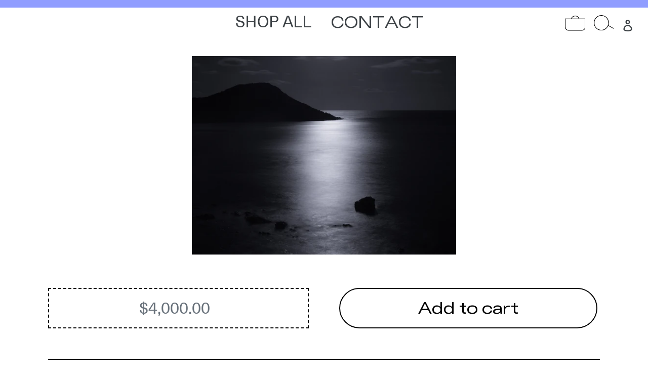

--- FILE ---
content_type: text/html; charset=utf-8
request_url: https://shop.manadecentralized.com/collections/lavar-jackson/products/impera-moon-02
body_size: 16276
content:
<!doctype html>
<html class="no-js" lang="en">
<head>
  <meta charset="utf-8">
  <meta http-equiv="X-UA-Compatible" content="IE=edge,chrome=1">
  <meta name="viewport" content="width=device-width,initial-scale=1">
  <meta name="theme-color" content="#557b97">
  <link rel="canonical" href="https://shop.manadecentralized.com/products/impera-moon-02"><link rel="shortcut icon" href="//shop.manadecentralized.com/cdn/shop/files/Favicon_32x32.png?v=1614311301" type="image/png"><title>Moonscape No 2
&ndash; Mana Contemporary Shop - MDA - Decentralized</title><!-- /snippets/social-meta-tags.liquid -->




<meta property="og:site_name" content="Mana Contemporary Shop - MDA - Decentralized">
<meta property="og:url" content="https://shop.manadecentralized.com/products/impera-moon-02">
<meta property="og:title" content="Moonscape No 2">
<meta property="og:type" content="product">
<meta property="og:description" content="Mana Contemporary Shop - MDA - Decentralized">

  <meta property="og:price:amount" content="4,000.00">
  <meta property="og:price:currency" content="USD">

<meta property="og:image" content="http://shop.manadecentralized.com/cdn/shop/products/ImperatoriPenn_Moonscape_No_2_-_Gabriella_Imperatori-Penn_1200x1200.jpg?v=1556118517">
<meta property="og:image:secure_url" content="https://shop.manadecentralized.com/cdn/shop/products/ImperatoriPenn_Moonscape_No_2_-_Gabriella_Imperatori-Penn_1200x1200.jpg?v=1556118517">


<meta name="twitter:card" content="summary_large_image">
<meta name="twitter:title" content="Moonscape No 2">
<meta name="twitter:description" content="Mana Contemporary Shop - MDA - Decentralized">


  <link href="//shop.manadecentralized.com/cdn/shop/t/6/assets/theme.scss.css?v=98493493356360393681766511957" rel="stylesheet" type="text/css" media="all" />
  <link href="//shop.manadecentralized.com/cdn/shop/t/6/assets/styles.scss.css?v=59307595424685123411646756059" rel="stylesheet" type="text/css" media="all" />

  <script>
    var theme = {
      strings: {
        addToCart: "Add to cart",
        soldOut: "Sold out",
        unavailable: "Unavailable",
        regularPrice: "Regular price",
        sale: "Sale",
        showMore: "Show More",
        showLess: "Show Less",
        addressError: "Error looking up that address",
        addressNoResults: "No results for that address",
        addressQueryLimit: "You have exceeded the Google API usage limit. Consider upgrading to a \u003ca href=\"https:\/\/developers.google.com\/maps\/premium\/usage-limits\"\u003ePremium Plan\u003c\/a\u003e.",
        authError: "There was a problem authenticating your Google Maps account.",
        newWindow: "Opens in a new window.",
        external: "Opens external website.",
        newWindowExternal: "Opens external website in a new window."
      },
      moneyFormat: "${{amount}}"
    }

    document.documentElement.className = document.documentElement.className.replace('no-js', 'js');
  </script><script src="//shop.manadecentralized.com/cdn/shop/t/6/assets/lazysizes.js?v=68441465964607740661646756049" async="async"></script>
  <script src="//shop.manadecentralized.com/cdn/shop/t/6/assets/vendor.js?v=12001839194546984181646756061" defer="defer"></script>
  <script src="//shop.manadecentralized.com/cdn/shop/t/6/assets/theme.js?v=181597978191591355611646756059" defer="defer"></script>

  <script>window.performance && window.performance.mark && window.performance.mark('shopify.content_for_header.start');</script><meta id="shopify-digital-wallet" name="shopify-digital-wallet" content="/5599100962/digital_wallets/dialog">
<meta name="shopify-checkout-api-token" content="c5293a365a2cca086f3853ef117f2b2d">
<link rel="alternate" type="application/json+oembed" href="https://shop.manadecentralized.com/products/impera-moon-02.oembed">
<script async="async" src="/checkouts/internal/preloads.js?locale=en-US"></script>
<link rel="preconnect" href="https://shop.app" crossorigin="anonymous">
<script async="async" src="https://shop.app/checkouts/internal/preloads.js?locale=en-US&shop_id=5599100962" crossorigin="anonymous"></script>
<script id="apple-pay-shop-capabilities" type="application/json">{"shopId":5599100962,"countryCode":"US","currencyCode":"USD","merchantCapabilities":["supports3DS"],"merchantId":"gid:\/\/shopify\/Shop\/5599100962","merchantName":"Mana Contemporary Shop - MDA - Decentralized","requiredBillingContactFields":["postalAddress","email","phone"],"requiredShippingContactFields":["postalAddress","email","phone"],"shippingType":"shipping","supportedNetworks":["visa","masterCard","amex","discover","elo","jcb"],"total":{"type":"pending","label":"Mana Contemporary Shop - MDA - Decentralized","amount":"1.00"},"shopifyPaymentsEnabled":true,"supportsSubscriptions":true}</script>
<script id="shopify-features" type="application/json">{"accessToken":"c5293a365a2cca086f3853ef117f2b2d","betas":["rich-media-storefront-analytics"],"domain":"shop.manadecentralized.com","predictiveSearch":true,"shopId":5599100962,"locale":"en"}</script>
<script>var Shopify = Shopify || {};
Shopify.shop = "manadecentralized.myshopify.com";
Shopify.locale = "en";
Shopify.currency = {"active":"USD","rate":"1.0"};
Shopify.country = "US";
Shopify.theme = {"name":"Mana Decentralized with Installments message","id":122724286487,"schema_name":"Debut","schema_version":"11.2.4","theme_store_id":796,"role":"main"};
Shopify.theme.handle = "null";
Shopify.theme.style = {"id":null,"handle":null};
Shopify.cdnHost = "shop.manadecentralized.com/cdn";
Shopify.routes = Shopify.routes || {};
Shopify.routes.root = "/";</script>
<script type="module">!function(o){(o.Shopify=o.Shopify||{}).modules=!0}(window);</script>
<script>!function(o){function n(){var o=[];function n(){o.push(Array.prototype.slice.apply(arguments))}return n.q=o,n}var t=o.Shopify=o.Shopify||{};t.loadFeatures=n(),t.autoloadFeatures=n()}(window);</script>
<script>
  window.ShopifyPay = window.ShopifyPay || {};
  window.ShopifyPay.apiHost = "shop.app\/pay";
  window.ShopifyPay.redirectState = null;
</script>
<script id="shop-js-analytics" type="application/json">{"pageType":"product"}</script>
<script defer="defer" async type="module" src="//shop.manadecentralized.com/cdn/shopifycloud/shop-js/modules/v2/client.init-shop-cart-sync_BdyHc3Nr.en.esm.js"></script>
<script defer="defer" async type="module" src="//shop.manadecentralized.com/cdn/shopifycloud/shop-js/modules/v2/chunk.common_Daul8nwZ.esm.js"></script>
<script type="module">
  await import("//shop.manadecentralized.com/cdn/shopifycloud/shop-js/modules/v2/client.init-shop-cart-sync_BdyHc3Nr.en.esm.js");
await import("//shop.manadecentralized.com/cdn/shopifycloud/shop-js/modules/v2/chunk.common_Daul8nwZ.esm.js");

  window.Shopify.SignInWithShop?.initShopCartSync?.({"fedCMEnabled":true,"windoidEnabled":true});

</script>
<script defer="defer" async type="module" src="//shop.manadecentralized.com/cdn/shopifycloud/shop-js/modules/v2/client.payment-terms_MV4M3zvL.en.esm.js"></script>
<script defer="defer" async type="module" src="//shop.manadecentralized.com/cdn/shopifycloud/shop-js/modules/v2/chunk.common_Daul8nwZ.esm.js"></script>
<script defer="defer" async type="module" src="//shop.manadecentralized.com/cdn/shopifycloud/shop-js/modules/v2/chunk.modal_CQq8HTM6.esm.js"></script>
<script type="module">
  await import("//shop.manadecentralized.com/cdn/shopifycloud/shop-js/modules/v2/client.payment-terms_MV4M3zvL.en.esm.js");
await import("//shop.manadecentralized.com/cdn/shopifycloud/shop-js/modules/v2/chunk.common_Daul8nwZ.esm.js");
await import("//shop.manadecentralized.com/cdn/shopifycloud/shop-js/modules/v2/chunk.modal_CQq8HTM6.esm.js");

  
</script>
<script>
  window.Shopify = window.Shopify || {};
  if (!window.Shopify.featureAssets) window.Shopify.featureAssets = {};
  window.Shopify.featureAssets['shop-js'] = {"shop-cart-sync":["modules/v2/client.shop-cart-sync_QYOiDySF.en.esm.js","modules/v2/chunk.common_Daul8nwZ.esm.js"],"init-fed-cm":["modules/v2/client.init-fed-cm_DchLp9rc.en.esm.js","modules/v2/chunk.common_Daul8nwZ.esm.js"],"shop-button":["modules/v2/client.shop-button_OV7bAJc5.en.esm.js","modules/v2/chunk.common_Daul8nwZ.esm.js"],"init-windoid":["modules/v2/client.init-windoid_DwxFKQ8e.en.esm.js","modules/v2/chunk.common_Daul8nwZ.esm.js"],"shop-cash-offers":["modules/v2/client.shop-cash-offers_DWtL6Bq3.en.esm.js","modules/v2/chunk.common_Daul8nwZ.esm.js","modules/v2/chunk.modal_CQq8HTM6.esm.js"],"shop-toast-manager":["modules/v2/client.shop-toast-manager_CX9r1SjA.en.esm.js","modules/v2/chunk.common_Daul8nwZ.esm.js"],"init-shop-email-lookup-coordinator":["modules/v2/client.init-shop-email-lookup-coordinator_UhKnw74l.en.esm.js","modules/v2/chunk.common_Daul8nwZ.esm.js"],"pay-button":["modules/v2/client.pay-button_DzxNnLDY.en.esm.js","modules/v2/chunk.common_Daul8nwZ.esm.js"],"avatar":["modules/v2/client.avatar_BTnouDA3.en.esm.js"],"init-shop-cart-sync":["modules/v2/client.init-shop-cart-sync_BdyHc3Nr.en.esm.js","modules/v2/chunk.common_Daul8nwZ.esm.js"],"shop-login-button":["modules/v2/client.shop-login-button_D8B466_1.en.esm.js","modules/v2/chunk.common_Daul8nwZ.esm.js","modules/v2/chunk.modal_CQq8HTM6.esm.js"],"init-customer-accounts-sign-up":["modules/v2/client.init-customer-accounts-sign-up_C8fpPm4i.en.esm.js","modules/v2/client.shop-login-button_D8B466_1.en.esm.js","modules/v2/chunk.common_Daul8nwZ.esm.js","modules/v2/chunk.modal_CQq8HTM6.esm.js"],"init-shop-for-new-customer-accounts":["modules/v2/client.init-shop-for-new-customer-accounts_CVTO0Ztu.en.esm.js","modules/v2/client.shop-login-button_D8B466_1.en.esm.js","modules/v2/chunk.common_Daul8nwZ.esm.js","modules/v2/chunk.modal_CQq8HTM6.esm.js"],"init-customer-accounts":["modules/v2/client.init-customer-accounts_dRgKMfrE.en.esm.js","modules/v2/client.shop-login-button_D8B466_1.en.esm.js","modules/v2/chunk.common_Daul8nwZ.esm.js","modules/v2/chunk.modal_CQq8HTM6.esm.js"],"shop-follow-button":["modules/v2/client.shop-follow-button_CkZpjEct.en.esm.js","modules/v2/chunk.common_Daul8nwZ.esm.js","modules/v2/chunk.modal_CQq8HTM6.esm.js"],"lead-capture":["modules/v2/client.lead-capture_BntHBhfp.en.esm.js","modules/v2/chunk.common_Daul8nwZ.esm.js","modules/v2/chunk.modal_CQq8HTM6.esm.js"],"checkout-modal":["modules/v2/client.checkout-modal_CfxcYbTm.en.esm.js","modules/v2/chunk.common_Daul8nwZ.esm.js","modules/v2/chunk.modal_CQq8HTM6.esm.js"],"shop-login":["modules/v2/client.shop-login_Da4GZ2H6.en.esm.js","modules/v2/chunk.common_Daul8nwZ.esm.js","modules/v2/chunk.modal_CQq8HTM6.esm.js"],"payment-terms":["modules/v2/client.payment-terms_MV4M3zvL.en.esm.js","modules/v2/chunk.common_Daul8nwZ.esm.js","modules/v2/chunk.modal_CQq8HTM6.esm.js"]};
</script>
<script>(function() {
  var isLoaded = false;
  function asyncLoad() {
    if (isLoaded) return;
    isLoaded = true;
    var urls = ["\/\/cdn.shopify.com\/proxy\/60004ee01fca5335cf66a494c2dc38c09b07ea6e0ae66a08d884b679abb66d51\/manadecentralized.bookthatapp.com\/javascripts\/bta-installed.js?shop=manadecentralized.myshopify.com\u0026sp-cache-control=cHVibGljLCBtYXgtYWdlPTkwMA","\/\/cdn.shopify.com\/proxy\/8ddc2e7fad6741eb998b5f908f142e195558445052c9e953c298bd70e1164b55\/manadecentralized.bookthatapp.com\/sdk\/v1\/js\/bta-order-status-bootstrap.min.js?shop=manadecentralized.myshopify.com\u0026sp-cache-control=cHVibGljLCBtYXgtYWdlPTkwMA"];
    for (var i = 0; i < urls.length; i++) {
      var s = document.createElement('script');
      s.type = 'text/javascript';
      s.async = true;
      s.src = urls[i];
      var x = document.getElementsByTagName('script')[0];
      x.parentNode.insertBefore(s, x);
    }
  };
  if(window.attachEvent) {
    window.attachEvent('onload', asyncLoad);
  } else {
    window.addEventListener('load', asyncLoad, false);
  }
})();</script>
<script id="__st">var __st={"a":5599100962,"offset":-18000,"reqid":"9d0ccc03-dcb5-4554-959f-7ffebf3e01c5-1768990282","pageurl":"shop.manadecentralized.com\/collections\/lavar-jackson\/products\/impera-moon-02","u":"8c938494f3d0","p":"product","rtyp":"product","rid":1844222689314};</script>
<script>window.ShopifyPaypalV4VisibilityTracking = true;</script>
<script id="captcha-bootstrap">!function(){'use strict';const t='contact',e='account',n='new_comment',o=[[t,t],['blogs',n],['comments',n],[t,'customer']],c=[[e,'customer_login'],[e,'guest_login'],[e,'recover_customer_password'],[e,'create_customer']],r=t=>t.map((([t,e])=>`form[action*='/${t}']:not([data-nocaptcha='true']) input[name='form_type'][value='${e}']`)).join(','),a=t=>()=>t?[...document.querySelectorAll(t)].map((t=>t.form)):[];function s(){const t=[...o],e=r(t);return a(e)}const i='password',u='form_key',d=['recaptcha-v3-token','g-recaptcha-response','h-captcha-response',i],f=()=>{try{return window.sessionStorage}catch{return}},m='__shopify_v',_=t=>t.elements[u];function p(t,e,n=!1){try{const o=window.sessionStorage,c=JSON.parse(o.getItem(e)),{data:r}=function(t){const{data:e,action:n}=t;return t[m]||n?{data:e,action:n}:{data:t,action:n}}(c);for(const[e,n]of Object.entries(r))t.elements[e]&&(t.elements[e].value=n);n&&o.removeItem(e)}catch(o){console.error('form repopulation failed',{error:o})}}const l='form_type',E='cptcha';function T(t){t.dataset[E]=!0}const w=window,h=w.document,L='Shopify',v='ce_forms',y='captcha';let A=!1;((t,e)=>{const n=(g='f06e6c50-85a8-45c8-87d0-21a2b65856fe',I='https://cdn.shopify.com/shopifycloud/storefront-forms-hcaptcha/ce_storefront_forms_captcha_hcaptcha.v1.5.2.iife.js',D={infoText:'Protected by hCaptcha',privacyText:'Privacy',termsText:'Terms'},(t,e,n)=>{const o=w[L][v],c=o.bindForm;if(c)return c(t,g,e,D).then(n);var r;o.q.push([[t,g,e,D],n]),r=I,A||(h.body.append(Object.assign(h.createElement('script'),{id:'captcha-provider',async:!0,src:r})),A=!0)});var g,I,D;w[L]=w[L]||{},w[L][v]=w[L][v]||{},w[L][v].q=[],w[L][y]=w[L][y]||{},w[L][y].protect=function(t,e){n(t,void 0,e),T(t)},Object.freeze(w[L][y]),function(t,e,n,w,h,L){const[v,y,A,g]=function(t,e,n){const i=e?o:[],u=t?c:[],d=[...i,...u],f=r(d),m=r(i),_=r(d.filter((([t,e])=>n.includes(e))));return[a(f),a(m),a(_),s()]}(w,h,L),I=t=>{const e=t.target;return e instanceof HTMLFormElement?e:e&&e.form},D=t=>v().includes(t);t.addEventListener('submit',(t=>{const e=I(t);if(!e)return;const n=D(e)&&!e.dataset.hcaptchaBound&&!e.dataset.recaptchaBound,o=_(e),c=g().includes(e)&&(!o||!o.value);(n||c)&&t.preventDefault(),c&&!n&&(function(t){try{if(!f())return;!function(t){const e=f();if(!e)return;const n=_(t);if(!n)return;const o=n.value;o&&e.removeItem(o)}(t);const e=Array.from(Array(32),(()=>Math.random().toString(36)[2])).join('');!function(t,e){_(t)||t.append(Object.assign(document.createElement('input'),{type:'hidden',name:u})),t.elements[u].value=e}(t,e),function(t,e){const n=f();if(!n)return;const o=[...t.querySelectorAll(`input[type='${i}']`)].map((({name:t})=>t)),c=[...d,...o],r={};for(const[a,s]of new FormData(t).entries())c.includes(a)||(r[a]=s);n.setItem(e,JSON.stringify({[m]:1,action:t.action,data:r}))}(t,e)}catch(e){console.error('failed to persist form',e)}}(e),e.submit())}));const S=(t,e)=>{t&&!t.dataset[E]&&(n(t,e.some((e=>e===t))),T(t))};for(const o of['focusin','change'])t.addEventListener(o,(t=>{const e=I(t);D(e)&&S(e,y())}));const B=e.get('form_key'),M=e.get(l),P=B&&M;t.addEventListener('DOMContentLoaded',(()=>{const t=y();if(P)for(const e of t)e.elements[l].value===M&&p(e,B);[...new Set([...A(),...v().filter((t=>'true'===t.dataset.shopifyCaptcha))])].forEach((e=>S(e,t)))}))}(h,new URLSearchParams(w.location.search),n,t,e,['guest_login'])})(!0,!0)}();</script>
<script integrity="sha256-4kQ18oKyAcykRKYeNunJcIwy7WH5gtpwJnB7kiuLZ1E=" data-source-attribution="shopify.loadfeatures" defer="defer" src="//shop.manadecentralized.com/cdn/shopifycloud/storefront/assets/storefront/load_feature-a0a9edcb.js" crossorigin="anonymous"></script>
<script crossorigin="anonymous" defer="defer" src="//shop.manadecentralized.com/cdn/shopifycloud/storefront/assets/shopify_pay/storefront-65b4c6d7.js?v=20250812"></script>
<script data-source-attribution="shopify.dynamic_checkout.dynamic.init">var Shopify=Shopify||{};Shopify.PaymentButton=Shopify.PaymentButton||{isStorefrontPortableWallets:!0,init:function(){window.Shopify.PaymentButton.init=function(){};var t=document.createElement("script");t.src="https://shop.manadecentralized.com/cdn/shopifycloud/portable-wallets/latest/portable-wallets.en.js",t.type="module",document.head.appendChild(t)}};
</script>
<script data-source-attribution="shopify.dynamic_checkout.buyer_consent">
  function portableWalletsHideBuyerConsent(e){var t=document.getElementById("shopify-buyer-consent"),n=document.getElementById("shopify-subscription-policy-button");t&&n&&(t.classList.add("hidden"),t.setAttribute("aria-hidden","true"),n.removeEventListener("click",e))}function portableWalletsShowBuyerConsent(e){var t=document.getElementById("shopify-buyer-consent"),n=document.getElementById("shopify-subscription-policy-button");t&&n&&(t.classList.remove("hidden"),t.removeAttribute("aria-hidden"),n.addEventListener("click",e))}window.Shopify?.PaymentButton&&(window.Shopify.PaymentButton.hideBuyerConsent=portableWalletsHideBuyerConsent,window.Shopify.PaymentButton.showBuyerConsent=portableWalletsShowBuyerConsent);
</script>
<script data-source-attribution="shopify.dynamic_checkout.cart.bootstrap">document.addEventListener("DOMContentLoaded",(function(){function t(){return document.querySelector("shopify-accelerated-checkout-cart, shopify-accelerated-checkout")}if(t())Shopify.PaymentButton.init();else{new MutationObserver((function(e,n){t()&&(Shopify.PaymentButton.init(),n.disconnect())})).observe(document.body,{childList:!0,subtree:!0})}}));
</script>
<link id="shopify-accelerated-checkout-styles" rel="stylesheet" media="screen" href="https://shop.manadecentralized.com/cdn/shopifycloud/portable-wallets/latest/accelerated-checkout-backwards-compat.css" crossorigin="anonymous">
<style id="shopify-accelerated-checkout-cart">
        #shopify-buyer-consent {
  margin-top: 1em;
  display: inline-block;
  width: 100%;
}

#shopify-buyer-consent.hidden {
  display: none;
}

#shopify-subscription-policy-button {
  background: none;
  border: none;
  padding: 0;
  text-decoration: underline;
  font-size: inherit;
  cursor: pointer;
}

#shopify-subscription-policy-button::before {
  box-shadow: none;
}

      </style>

<script>window.performance && window.performance.mark && window.performance.mark('shopify.content_for_header.end');</script>
<!-- BEGIN app block: shopify://apps/bta-booking-app/blocks/widgets/447b4be3-b8e8-4347-959f-d9a05d4b2d5d -->
<script>var bondVariantIds = [], productConfig = {}, productMetafields;productMetafields = '';

        if (productMetafields !== '') {
            productConfig = JSON.parse('{"' +
                decodeURI(productMetafields).replace(/"/g, '\\"').replace(/&/g, '","').replace(/=/g, '":"')
                + '"}');
        }

    const parsedSettings = JSON.parse('{"dateFormat":"MM/DD/YYYY","domain":"shop.manadecentralized.com","env":"production","path_prefix":"/apps/bookthatapp","should_load":true,"widget_enabled_list":["reservation","activity"],"widget_on_every_page":true,"widgets_mode":{}}' || '{}')

    window.BtaConfig = {
        account: 'manadecentralized',
        bondVariantIds: bondVariantIds,
        cart: `{"note":null,"attributes":{},"original_total_price":0,"total_price":0,"total_discount":0,"total_weight":0.0,"item_count":0,"items":[],"requires_shipping":false,"currency":"USD","items_subtotal_price":0,"cart_level_discount_applications":[],"checkout_charge_amount":0}`,
        customer: '',product: productConfig,settings: parsedSettings,
        version: '1.6'
    }

    const pathPrefix = parsedSettings.path_prefix || '/apps/bookthatapp';
    const widgetScriptUrl = `https://shop.manadecentralized.com${pathPrefix}/sdk/v1/js/bta-widgets-bootstrap.min.js`;

    const widgetScript = document.createElement('script');

    widgetScript.src = widgetScriptUrl;
    widgetScript.defer = true;
    // render the script tag in the head
    document.head.appendChild(widgetScript);
</script>


<!-- END app block --><script src="https://cdn.shopify.com/extensions/019bd4f9-bcb9-754b-9142-faa4056b009a/1.9.0/assets/bta-app-embed-bootstrap.min.js" type="text/javascript" defer="defer"></script>
<link href="https://cdn.shopify.com/extensions/019bd4f9-bcb9-754b-9142-faa4056b009a/1.9.0/assets/app-embed.css" rel="stylesheet" type="text/css" media="all">
<link href="https://monorail-edge.shopifysvc.com" rel="dns-prefetch">
<script>(function(){if ("sendBeacon" in navigator && "performance" in window) {try {var session_token_from_headers = performance.getEntriesByType('navigation')[0].serverTiming.find(x => x.name == '_s').description;} catch {var session_token_from_headers = undefined;}var session_cookie_matches = document.cookie.match(/_shopify_s=([^;]*)/);var session_token_from_cookie = session_cookie_matches && session_cookie_matches.length === 2 ? session_cookie_matches[1] : "";var session_token = session_token_from_headers || session_token_from_cookie || "";function handle_abandonment_event(e) {var entries = performance.getEntries().filter(function(entry) {return /monorail-edge.shopifysvc.com/.test(entry.name);});if (!window.abandonment_tracked && entries.length === 0) {window.abandonment_tracked = true;var currentMs = Date.now();var navigation_start = performance.timing.navigationStart;var payload = {shop_id: 5599100962,url: window.location.href,navigation_start,duration: currentMs - navigation_start,session_token,page_type: "product"};window.navigator.sendBeacon("https://monorail-edge.shopifysvc.com/v1/produce", JSON.stringify({schema_id: "online_store_buyer_site_abandonment/1.1",payload: payload,metadata: {event_created_at_ms: currentMs,event_sent_at_ms: currentMs}}));}}window.addEventListener('pagehide', handle_abandonment_event);}}());</script>
<script id="web-pixels-manager-setup">(function e(e,d,r,n,o){if(void 0===o&&(o={}),!Boolean(null===(a=null===(i=window.Shopify)||void 0===i?void 0:i.analytics)||void 0===a?void 0:a.replayQueue)){var i,a;window.Shopify=window.Shopify||{};var t=window.Shopify;t.analytics=t.analytics||{};var s=t.analytics;s.replayQueue=[],s.publish=function(e,d,r){return s.replayQueue.push([e,d,r]),!0};try{self.performance.mark("wpm:start")}catch(e){}var l=function(){var e={modern:/Edge?\/(1{2}[4-9]|1[2-9]\d|[2-9]\d{2}|\d{4,})\.\d+(\.\d+|)|Firefox\/(1{2}[4-9]|1[2-9]\d|[2-9]\d{2}|\d{4,})\.\d+(\.\d+|)|Chrom(ium|e)\/(9{2}|\d{3,})\.\d+(\.\d+|)|(Maci|X1{2}).+ Version\/(15\.\d+|(1[6-9]|[2-9]\d|\d{3,})\.\d+)([,.]\d+|)( \(\w+\)|)( Mobile\/\w+|) Safari\/|Chrome.+OPR\/(9{2}|\d{3,})\.\d+\.\d+|(CPU[ +]OS|iPhone[ +]OS|CPU[ +]iPhone|CPU IPhone OS|CPU iPad OS)[ +]+(15[._]\d+|(1[6-9]|[2-9]\d|\d{3,})[._]\d+)([._]\d+|)|Android:?[ /-](13[3-9]|1[4-9]\d|[2-9]\d{2}|\d{4,})(\.\d+|)(\.\d+|)|Android.+Firefox\/(13[5-9]|1[4-9]\d|[2-9]\d{2}|\d{4,})\.\d+(\.\d+|)|Android.+Chrom(ium|e)\/(13[3-9]|1[4-9]\d|[2-9]\d{2}|\d{4,})\.\d+(\.\d+|)|SamsungBrowser\/([2-9]\d|\d{3,})\.\d+/,legacy:/Edge?\/(1[6-9]|[2-9]\d|\d{3,})\.\d+(\.\d+|)|Firefox\/(5[4-9]|[6-9]\d|\d{3,})\.\d+(\.\d+|)|Chrom(ium|e)\/(5[1-9]|[6-9]\d|\d{3,})\.\d+(\.\d+|)([\d.]+$|.*Safari\/(?![\d.]+ Edge\/[\d.]+$))|(Maci|X1{2}).+ Version\/(10\.\d+|(1[1-9]|[2-9]\d|\d{3,})\.\d+)([,.]\d+|)( \(\w+\)|)( Mobile\/\w+|) Safari\/|Chrome.+OPR\/(3[89]|[4-9]\d|\d{3,})\.\d+\.\d+|(CPU[ +]OS|iPhone[ +]OS|CPU[ +]iPhone|CPU IPhone OS|CPU iPad OS)[ +]+(10[._]\d+|(1[1-9]|[2-9]\d|\d{3,})[._]\d+)([._]\d+|)|Android:?[ /-](13[3-9]|1[4-9]\d|[2-9]\d{2}|\d{4,})(\.\d+|)(\.\d+|)|Mobile Safari.+OPR\/([89]\d|\d{3,})\.\d+\.\d+|Android.+Firefox\/(13[5-9]|1[4-9]\d|[2-9]\d{2}|\d{4,})\.\d+(\.\d+|)|Android.+Chrom(ium|e)\/(13[3-9]|1[4-9]\d|[2-9]\d{2}|\d{4,})\.\d+(\.\d+|)|Android.+(UC? ?Browser|UCWEB|U3)[ /]?(15\.([5-9]|\d{2,})|(1[6-9]|[2-9]\d|\d{3,})\.\d+)\.\d+|SamsungBrowser\/(5\.\d+|([6-9]|\d{2,})\.\d+)|Android.+MQ{2}Browser\/(14(\.(9|\d{2,})|)|(1[5-9]|[2-9]\d|\d{3,})(\.\d+|))(\.\d+|)|K[Aa][Ii]OS\/(3\.\d+|([4-9]|\d{2,})\.\d+)(\.\d+|)/},d=e.modern,r=e.legacy,n=navigator.userAgent;return n.match(d)?"modern":n.match(r)?"legacy":"unknown"}(),u="modern"===l?"modern":"legacy",c=(null!=n?n:{modern:"",legacy:""})[u],f=function(e){return[e.baseUrl,"/wpm","/b",e.hashVersion,"modern"===e.buildTarget?"m":"l",".js"].join("")}({baseUrl:d,hashVersion:r,buildTarget:u}),m=function(e){var d=e.version,r=e.bundleTarget,n=e.surface,o=e.pageUrl,i=e.monorailEndpoint;return{emit:function(e){var a=e.status,t=e.errorMsg,s=(new Date).getTime(),l=JSON.stringify({metadata:{event_sent_at_ms:s},events:[{schema_id:"web_pixels_manager_load/3.1",payload:{version:d,bundle_target:r,page_url:o,status:a,surface:n,error_msg:t},metadata:{event_created_at_ms:s}}]});if(!i)return console&&console.warn&&console.warn("[Web Pixels Manager] No Monorail endpoint provided, skipping logging."),!1;try{return self.navigator.sendBeacon.bind(self.navigator)(i,l)}catch(e){}var u=new XMLHttpRequest;try{return u.open("POST",i,!0),u.setRequestHeader("Content-Type","text/plain"),u.send(l),!0}catch(e){return console&&console.warn&&console.warn("[Web Pixels Manager] Got an unhandled error while logging to Monorail."),!1}}}}({version:r,bundleTarget:l,surface:e.surface,pageUrl:self.location.href,monorailEndpoint:e.monorailEndpoint});try{o.browserTarget=l,function(e){var d=e.src,r=e.async,n=void 0===r||r,o=e.onload,i=e.onerror,a=e.sri,t=e.scriptDataAttributes,s=void 0===t?{}:t,l=document.createElement("script"),u=document.querySelector("head"),c=document.querySelector("body");if(l.async=n,l.src=d,a&&(l.integrity=a,l.crossOrigin="anonymous"),s)for(var f in s)if(Object.prototype.hasOwnProperty.call(s,f))try{l.dataset[f]=s[f]}catch(e){}if(o&&l.addEventListener("load",o),i&&l.addEventListener("error",i),u)u.appendChild(l);else{if(!c)throw new Error("Did not find a head or body element to append the script");c.appendChild(l)}}({src:f,async:!0,onload:function(){if(!function(){var e,d;return Boolean(null===(d=null===(e=window.Shopify)||void 0===e?void 0:e.analytics)||void 0===d?void 0:d.initialized)}()){var d=window.webPixelsManager.init(e)||void 0;if(d){var r=window.Shopify.analytics;r.replayQueue.forEach((function(e){var r=e[0],n=e[1],o=e[2];d.publishCustomEvent(r,n,o)})),r.replayQueue=[],r.publish=d.publishCustomEvent,r.visitor=d.visitor,r.initialized=!0}}},onerror:function(){return m.emit({status:"failed",errorMsg:"".concat(f," has failed to load")})},sri:function(e){var d=/^sha384-[A-Za-z0-9+/=]+$/;return"string"==typeof e&&d.test(e)}(c)?c:"",scriptDataAttributes:o}),m.emit({status:"loading"})}catch(e){m.emit({status:"failed",errorMsg:(null==e?void 0:e.message)||"Unknown error"})}}})({shopId: 5599100962,storefrontBaseUrl: "https://shop.manadecentralized.com",extensionsBaseUrl: "https://extensions.shopifycdn.com/cdn/shopifycloud/web-pixels-manager",monorailEndpoint: "https://monorail-edge.shopifysvc.com/unstable/produce_batch",surface: "storefront-renderer",enabledBetaFlags: ["2dca8a86"],webPixelsConfigList: [{"id":"shopify-app-pixel","configuration":"{}","eventPayloadVersion":"v1","runtimeContext":"STRICT","scriptVersion":"0450","apiClientId":"shopify-pixel","type":"APP","privacyPurposes":["ANALYTICS","MARKETING"]},{"id":"shopify-custom-pixel","eventPayloadVersion":"v1","runtimeContext":"LAX","scriptVersion":"0450","apiClientId":"shopify-pixel","type":"CUSTOM","privacyPurposes":["ANALYTICS","MARKETING"]}],isMerchantRequest: false,initData: {"shop":{"name":"Mana Contemporary Shop - MDA - Decentralized","paymentSettings":{"currencyCode":"USD"},"myshopifyDomain":"manadecentralized.myshopify.com","countryCode":"US","storefrontUrl":"https:\/\/shop.manadecentralized.com"},"customer":null,"cart":null,"checkout":null,"productVariants":[{"price":{"amount":4000.0,"currencyCode":"USD"},"product":{"title":"Moonscape No 2","vendor":"Gabriella Imperatori-Penn","id":"1844222689314","untranslatedTitle":"Moonscape No 2","url":"\/products\/impera-moon-02","type":"Art"},"id":"16583287930914","image":{"src":"\/\/shop.manadecentralized.com\/cdn\/shop\/products\/ImperatoriPenn_Moonscape_No_2_-_Gabriella_Imperatori-Penn.jpg?v=1556118517"},"sku":"impera-moon-02","title":"Default Title","untranslatedTitle":"Default Title"}],"purchasingCompany":null},},"https://shop.manadecentralized.com/cdn","fcfee988w5aeb613cpc8e4bc33m6693e112",{"modern":"","legacy":""},{"shopId":"5599100962","storefrontBaseUrl":"https:\/\/shop.manadecentralized.com","extensionBaseUrl":"https:\/\/extensions.shopifycdn.com\/cdn\/shopifycloud\/web-pixels-manager","surface":"storefront-renderer","enabledBetaFlags":"[\"2dca8a86\"]","isMerchantRequest":"false","hashVersion":"fcfee988w5aeb613cpc8e4bc33m6693e112","publish":"custom","events":"[[\"page_viewed\",{}],[\"product_viewed\",{\"productVariant\":{\"price\":{\"amount\":4000.0,\"currencyCode\":\"USD\"},\"product\":{\"title\":\"Moonscape No 2\",\"vendor\":\"Gabriella Imperatori-Penn\",\"id\":\"1844222689314\",\"untranslatedTitle\":\"Moonscape No 2\",\"url\":\"\/products\/impera-moon-02\",\"type\":\"Art\"},\"id\":\"16583287930914\",\"image\":{\"src\":\"\/\/shop.manadecentralized.com\/cdn\/shop\/products\/ImperatoriPenn_Moonscape_No_2_-_Gabriella_Imperatori-Penn.jpg?v=1556118517\"},\"sku\":\"impera-moon-02\",\"title\":\"Default Title\",\"untranslatedTitle\":\"Default Title\"}}]]"});</script><script>
  window.ShopifyAnalytics = window.ShopifyAnalytics || {};
  window.ShopifyAnalytics.meta = window.ShopifyAnalytics.meta || {};
  window.ShopifyAnalytics.meta.currency = 'USD';
  var meta = {"product":{"id":1844222689314,"gid":"gid:\/\/shopify\/Product\/1844222689314","vendor":"Gabriella Imperatori-Penn","type":"Art","handle":"impera-moon-02","variants":[{"id":16583287930914,"price":400000,"name":"Moonscape No 2","public_title":null,"sku":"impera-moon-02"}],"remote":false},"page":{"pageType":"product","resourceType":"product","resourceId":1844222689314,"requestId":"9d0ccc03-dcb5-4554-959f-7ffebf3e01c5-1768990282"}};
  for (var attr in meta) {
    window.ShopifyAnalytics.meta[attr] = meta[attr];
  }
</script>
<script class="analytics">
  (function () {
    var customDocumentWrite = function(content) {
      var jquery = null;

      if (window.jQuery) {
        jquery = window.jQuery;
      } else if (window.Checkout && window.Checkout.$) {
        jquery = window.Checkout.$;
      }

      if (jquery) {
        jquery('body').append(content);
      }
    };

    var hasLoggedConversion = function(token) {
      if (token) {
        return document.cookie.indexOf('loggedConversion=' + token) !== -1;
      }
      return false;
    }

    var setCookieIfConversion = function(token) {
      if (token) {
        var twoMonthsFromNow = new Date(Date.now());
        twoMonthsFromNow.setMonth(twoMonthsFromNow.getMonth() + 2);

        document.cookie = 'loggedConversion=' + token + '; expires=' + twoMonthsFromNow;
      }
    }

    var trekkie = window.ShopifyAnalytics.lib = window.trekkie = window.trekkie || [];
    if (trekkie.integrations) {
      return;
    }
    trekkie.methods = [
      'identify',
      'page',
      'ready',
      'track',
      'trackForm',
      'trackLink'
    ];
    trekkie.factory = function(method) {
      return function() {
        var args = Array.prototype.slice.call(arguments);
        args.unshift(method);
        trekkie.push(args);
        return trekkie;
      };
    };
    for (var i = 0; i < trekkie.methods.length; i++) {
      var key = trekkie.methods[i];
      trekkie[key] = trekkie.factory(key);
    }
    trekkie.load = function(config) {
      trekkie.config = config || {};
      trekkie.config.initialDocumentCookie = document.cookie;
      var first = document.getElementsByTagName('script')[0];
      var script = document.createElement('script');
      script.type = 'text/javascript';
      script.onerror = function(e) {
        var scriptFallback = document.createElement('script');
        scriptFallback.type = 'text/javascript';
        scriptFallback.onerror = function(error) {
                var Monorail = {
      produce: function produce(monorailDomain, schemaId, payload) {
        var currentMs = new Date().getTime();
        var event = {
          schema_id: schemaId,
          payload: payload,
          metadata: {
            event_created_at_ms: currentMs,
            event_sent_at_ms: currentMs
          }
        };
        return Monorail.sendRequest("https://" + monorailDomain + "/v1/produce", JSON.stringify(event));
      },
      sendRequest: function sendRequest(endpointUrl, payload) {
        // Try the sendBeacon API
        if (window && window.navigator && typeof window.navigator.sendBeacon === 'function' && typeof window.Blob === 'function' && !Monorail.isIos12()) {
          var blobData = new window.Blob([payload], {
            type: 'text/plain'
          });

          if (window.navigator.sendBeacon(endpointUrl, blobData)) {
            return true;
          } // sendBeacon was not successful

        } // XHR beacon

        var xhr = new XMLHttpRequest();

        try {
          xhr.open('POST', endpointUrl);
          xhr.setRequestHeader('Content-Type', 'text/plain');
          xhr.send(payload);
        } catch (e) {
          console.log(e);
        }

        return false;
      },
      isIos12: function isIos12() {
        return window.navigator.userAgent.lastIndexOf('iPhone; CPU iPhone OS 12_') !== -1 || window.navigator.userAgent.lastIndexOf('iPad; CPU OS 12_') !== -1;
      }
    };
    Monorail.produce('monorail-edge.shopifysvc.com',
      'trekkie_storefront_load_errors/1.1',
      {shop_id: 5599100962,
      theme_id: 122724286487,
      app_name: "storefront",
      context_url: window.location.href,
      source_url: "//shop.manadecentralized.com/cdn/s/trekkie.storefront.cd680fe47e6c39ca5d5df5f0a32d569bc48c0f27.min.js"});

        };
        scriptFallback.async = true;
        scriptFallback.src = '//shop.manadecentralized.com/cdn/s/trekkie.storefront.cd680fe47e6c39ca5d5df5f0a32d569bc48c0f27.min.js';
        first.parentNode.insertBefore(scriptFallback, first);
      };
      script.async = true;
      script.src = '//shop.manadecentralized.com/cdn/s/trekkie.storefront.cd680fe47e6c39ca5d5df5f0a32d569bc48c0f27.min.js';
      first.parentNode.insertBefore(script, first);
    };
    trekkie.load(
      {"Trekkie":{"appName":"storefront","development":false,"defaultAttributes":{"shopId":5599100962,"isMerchantRequest":null,"themeId":122724286487,"themeCityHash":"18327722153358753327","contentLanguage":"en","currency":"USD","eventMetadataId":"ac363ec6-7b8e-4cc4-8968-fb3abff4893d"},"isServerSideCookieWritingEnabled":true,"monorailRegion":"shop_domain","enabledBetaFlags":["65f19447"]},"Session Attribution":{},"S2S":{"facebookCapiEnabled":false,"source":"trekkie-storefront-renderer","apiClientId":580111}}
    );

    var loaded = false;
    trekkie.ready(function() {
      if (loaded) return;
      loaded = true;

      window.ShopifyAnalytics.lib = window.trekkie;

      var originalDocumentWrite = document.write;
      document.write = customDocumentWrite;
      try { window.ShopifyAnalytics.merchantGoogleAnalytics.call(this); } catch(error) {};
      document.write = originalDocumentWrite;

      window.ShopifyAnalytics.lib.page(null,{"pageType":"product","resourceType":"product","resourceId":1844222689314,"requestId":"9d0ccc03-dcb5-4554-959f-7ffebf3e01c5-1768990282","shopifyEmitted":true});

      var match = window.location.pathname.match(/checkouts\/(.+)\/(thank_you|post_purchase)/)
      var token = match? match[1]: undefined;
      if (!hasLoggedConversion(token)) {
        setCookieIfConversion(token);
        window.ShopifyAnalytics.lib.track("Viewed Product",{"currency":"USD","variantId":16583287930914,"productId":1844222689314,"productGid":"gid:\/\/shopify\/Product\/1844222689314","name":"Moonscape No 2","price":"4000.00","sku":"impera-moon-02","brand":"Gabriella Imperatori-Penn","variant":null,"category":"Art","nonInteraction":true,"remote":false},undefined,undefined,{"shopifyEmitted":true});
      window.ShopifyAnalytics.lib.track("monorail:\/\/trekkie_storefront_viewed_product\/1.1",{"currency":"USD","variantId":16583287930914,"productId":1844222689314,"productGid":"gid:\/\/shopify\/Product\/1844222689314","name":"Moonscape No 2","price":"4000.00","sku":"impera-moon-02","brand":"Gabriella Imperatori-Penn","variant":null,"category":"Art","nonInteraction":true,"remote":false,"referer":"https:\/\/shop.manadecentralized.com\/collections\/lavar-jackson\/products\/impera-moon-02"});
      }
    });


        var eventsListenerScript = document.createElement('script');
        eventsListenerScript.async = true;
        eventsListenerScript.src = "//shop.manadecentralized.com/cdn/shopifycloud/storefront/assets/shop_events_listener-3da45d37.js";
        document.getElementsByTagName('head')[0].appendChild(eventsListenerScript);

})();</script>
<script
  defer
  src="https://shop.manadecentralized.com/cdn/shopifycloud/perf-kit/shopify-perf-kit-3.0.4.min.js"
  data-application="storefront-renderer"
  data-shop-id="5599100962"
  data-render-region="gcp-us-central1"
  data-page-type="product"
  data-theme-instance-id="122724286487"
  data-theme-name="Debut"
  data-theme-version="11.2.4"
  data-monorail-region="shop_domain"
  data-resource-timing-sampling-rate="10"
  data-shs="true"
  data-shs-beacon="true"
  data-shs-export-with-fetch="true"
  data-shs-logs-sample-rate="1"
  data-shs-beacon-endpoint="https://shop.manadecentralized.com/api/collect"
></script>
</head>

<body class="template-product">

  <a class="in-page-link visually-hidden skip-link" href="#MainContent">Skip to content</a>

  <div id="SearchDrawer" class="search-bar drawer drawer--top" role="dialog" aria-modal="true" aria-label="Search">
    <div class="search-bar__table">
      <div class="search-bar__table-cell search-bar__form-wrapper">
        <form class="search search-bar__form" action="/search" method="get" role="search">
          <input class="search__input search-bar__input" type="search" name="q" value="" placeholder="Search" aria-label="Search">
          <button class="search-bar__submit search__submit btn--link" type="submit">
            <svg aria-hidden="true" focusable="false" role="presentation" class="icon icon-search" viewBox="0 0 37 40"><path d="M35.6 36l-9.8-9.8c4.1-5.4 3.6-13.2-1.3-18.1-5.4-5.4-14.2-5.4-19.7 0-5.4 5.4-5.4 14.2 0 19.7 2.6 2.6 6.1 4.1 9.8 4.1 3 0 5.9-1 8.3-2.8l9.8 9.8c.4.4.9.6 1.4.6s1-.2 1.4-.6c.9-.9.9-2.1.1-2.9zm-20.9-8.2c-2.6 0-5.1-1-7-2.9-3.9-3.9-3.9-10.1 0-14C9.6 9 12.2 8 14.7 8s5.1 1 7 2.9c3.9 3.9 3.9 10.1 0 14-1.9 1.9-4.4 2.9-7 2.9z"/></svg>
            <span class="icon__fallback-text">Submit</span>
          </button>
        </form>
      </div>
      <div class="search-bar__table-cell text-right">
        <button type="button" class="btn--link search-bar__close js-drawer-close">
          <svg aria-hidden="true" focusable="false" role="presentation" class="icon icon-close" viewBox="0 0 40 40"><path d="M23.868 20.015L39.117 4.78c1.11-1.108 1.11-2.77 0-3.877-1.109-1.108-2.773-1.108-3.882 0L19.986 16.137 4.737.904C3.628-.204 1.965-.204.856.904c-1.11 1.108-1.11 2.77 0 3.877l15.249 15.234L.855 35.248c-1.108 1.108-1.108 2.77 0 3.877.555.554 1.248.831 1.942.831s1.386-.277 1.94-.83l15.25-15.234 15.248 15.233c.555.554 1.248.831 1.941.831s1.387-.277 1.941-.83c1.11-1.109 1.11-2.77 0-3.878L23.868 20.015z" class="layer"/></svg>
          <span class="icon__fallback-text">Close search</span>
        </button>
      </div>
    </div>
  </div>

  <div id="shopify-section-header" class="shopify-section">

<div data-section-id="header" data-section-type="header-section">
  

  <header
    class="site-header logo--center"
    role="banner">
    <div class="grid grid--no-gutters grid--table site-header__mobile-nav">
      

      <div class="grid__item medium-up--one-third medium-up--push-one-third logo-align--center">
        
        
          <div class="h2 site-header__logo">
            
            
            <a class="site-header__logo-link" href="/">Mana Contemporary Shop - MDA - Decentralized</a>
            
            
      </div>
      
    </div>

    

    <div
      class="grid__item medium-up--one-third medium-up--push-one-third text-right site-header__icons site-header__icons--plus">
      <div class="header-buttons-wrap" style="display:none;">
        <a href="https://www.manadecentralized.com/your-membership/register/">
          <span class="btn-header">Become a Member</span>
        </a>
      </div>

      <div class="site-header__icons-wrapper">
        <!-- <div class="site-header__search site-header__icon">
          <form action="/search" method="get" class="search-header search" role="search">
  <input
    class="search-header__input search__input"
    type="search"
    name="q"
    placeholder="Search"
    aria-label="Search"
  />
  <button
    class="search-header__submit search__submit btn--link site-header__icon"
    type="submit"
  >
    <svg aria-hidden="true" focusable="false" role="presentation" class="icon icon-search" viewBox="0 0 37 40"><path d="M35.6 36l-9.8-9.8c4.1-5.4 3.6-13.2-1.3-18.1-5.4-5.4-14.2-5.4-19.7 0-5.4 5.4-5.4 14.2 0 19.7 2.6 2.6 6.1 4.1 9.8 4.1 3 0 5.9-1 8.3-2.8l9.8 9.8c.4.4.9.6 1.4.6s1-.2 1.4-.6c.9-.9.9-2.1.1-2.9zm-20.9-8.2c-2.6 0-5.1-1-7-2.9-3.9-3.9-3.9-10.1 0-14C9.6 9 12.2 8 14.7 8s5.1 1 7 2.9c3.9 3.9 3.9 10.1 0 14-1.9 1.9-4.4 2.9-7 2.9z"/></svg>
    <span class="icon__fallback-text">Submit</span>
  </button>
</form>

        </div> -->

        <a href="/cart" class="site-header__icon site-header__cart">
          <img src="//shop.manadecentralized.com/cdn/shop/t/6/assets/mana-cart-icon.svg?v=9844714376661190891646756049" />
          <span class="icon__fallback-text">Cart</span>
          
        </a>

        <button type="button" class="btn--link site-header__icon site-header__search-toggle js-drawer-open-top">
          <img src="//shop.manadecentralized.com/cdn/shop/t/6/assets/mana-search-icon.svg?v=8542320003930765041646756050" />
          <span class="icon__fallback-text">Search</span>
        </button>

        
        
        <a href="/account/login" class="site-header__icon site-header__account">
          <svg aria-hidden="true" focusable="false" role="presentation" class="icon icon-login" viewBox="0 0 28.33 37.68"><path d="M14.17 14.9a7.45 7.45 0 1 0-7.5-7.45 7.46 7.46 0 0 0 7.5 7.45zm0-10.91a3.45 3.45 0 1 1-3.5 3.46A3.46 3.46 0 0 1 14.17 4zM14.17 16.47A14.18 14.18 0 0 0 0 30.68c0 1.41.66 4 5.11 5.66a27.17 27.17 0 0 0 9.06 1.34c6.54 0 14.17-1.84 14.17-7a14.18 14.18 0 0 0-14.17-14.21zm0 17.21c-6.3 0-10.17-1.77-10.17-3a10.17 10.17 0 1 1 20.33 0c.01 1.23-3.86 3-10.16 3z"/></svg>
          <span class="icon__fallback-text">Log in</span>
        </a>
        
        

        

        
        <!-- <button type="button"
          class="btn--link site-header__icon site-header__menu js-mobile-nav-toggle mobile-nav--open"
          aria-controls="MobileNav" aria-expanded="false" aria-label="Menu">
          <svg aria-hidden="true" focusable="false" role="presentation" class="icon icon-hamburger" viewBox="0 0 37 40"><path d="M33.5 25h-30c-1.1 0-2-.9-2-2s.9-2 2-2h30c1.1 0 2 .9 2 2s-.9 2-2 2zm0-11.5h-30c-1.1 0-2-.9-2-2s.9-2 2-2h30c1.1 0 2 .9 2 2s-.9 2-2 2zm0 23h-30c-1.1 0-2-.9-2-2s.9-2 2-2h30c1.1 0 2 .9 2 2s-.9 2-2 2z"/></svg>
          <svg aria-hidden="true" focusable="false" role="presentation" class="icon icon-close" viewBox="0 0 40 40"><path d="M23.868 20.015L39.117 4.78c1.11-1.108 1.11-2.77 0-3.877-1.109-1.108-2.773-1.108-3.882 0L19.986 16.137 4.737.904C3.628-.204 1.965-.204.856.904c-1.11 1.108-1.11 2.77 0 3.877l15.249 15.234L.855 35.248c-1.108 1.108-1.108 2.77 0 3.877.555.554 1.248.831 1.942.831s1.386-.277 1.94-.83l15.25-15.234 15.248 15.233c.555.554 1.248.831 1.941.831s1.387-.277 1.941-.83c1.11-1.109 1.11-2.77 0-3.878L23.868 20.015z" class="layer"/></svg>
        </button> -->
        
      </div>

    </div>
</div>

<!-- <nav class="mobile-nav-wrapper medium-up--hide" role="navigation">
  <ul id="MobileNav" class="mobile-nav">
    
<li class="mobile-nav__item border-bottom">
      
      <a href="https://shop.manadecentralized.com/collections/all" class="mobile-nav__link"
        >
        <span class="mobile-nav__label">Shop All</span>
      </a>
      
    </li>
    
<li class="mobile-nav__item">
      
      <a href="/pages/contact" class="mobile-nav__link"
        >
        <span class="mobile-nav__label">Contact</span>
      </a>
      
    </li>
    
    
  </ul>
</nav> -->
</header>


<nav class="border-bottom" id="AccessibleNav" role="navigation">
  <ul class="site-nav list--inline site-nav--centered" id="SiteNav">
  



    
      <li >
        <a href="https://shop.manadecentralized.com/collections/all"
          class="site-nav__link site-nav__link--main"
          
        >
          <span class="site-nav__label">Shop All</span>
        </a>
      </li>
    
  



    
      <li >
        <a href="/pages/contact"
          class="site-nav__link site-nav__link--main"
          
        >
          <span class="site-nav__label">Contact</span>
        </a>
      </li>
    
  
</ul>

</nav>

</div>



<script type="application/ld+json">
{
  "@context": "http://schema.org",
  "@type": "Organization",
  "name": "Mana Contemporary Shop - MDA - Decentralized",
  
  "sameAs": [
    "",
    "",
    "",
    "",
    "",
    "",
    "",
    ""
  ],
  "url": "https:\/\/shop.manadecentralized.com"
}
</script>



</div>

  <div class="page-container" id="PageContainer">

    <main class="main-content js-focus-hidden" id="MainContent" role="main" tabindex="-1">
      

<div id="shopify-section-product-template" class="shopify-section"><div class="product-template__container page-width" id="ProductSection-product-template" data-section-id="product-template" data-section-type="product" data-enable-history-state="true">
    


    <div class="grid product-single">
        <div class="grid__item product-single__photos medium-up--half">
                
                
                
                
<style>
  
  
  @media screen and (min-width: 750px) { 
    #FeaturedImage-product-template-5365319630882
                 {
      max-width: 720px;
      max-height: 540.48px;
    }
    #
                    FeaturedImageZoom-product-template-5365319630882
                -wrapper
                 {
      max-width: 720px;
      max-height: 540.48px;
    }
   } 
  
  
    
    @media screen and (max-width: 749px) {
      #FeaturedImage-product-template-5365319630882
                 {
        max-width: 750px;
        max-height: 750px;
      }
      #
                    FeaturedImageZoom-product-template-5365319630882
                -wrapper
                 {
        max-width: 750px;
      }
    }
  
</style>


                <div id="
                    FeaturedImageZoom-product-template-5365319630882
                -wrapper
                " class="product-single__photo-wrapper js">
                    <div id="FeaturedImageZoom-product-template-5365319630882
                " style="padding-top:75.06666666666668%;" class="product-single__photo js-zoom-enabled" data-image-id="5365319630882"  data-zoom="//shop.manadecentralized.com/cdn/shop/products/ImperatoriPenn_Moonscape_No_2_-_Gabriella_Imperatori-Penn_1024x1024@2x.jpg?v=1556118517" >
                        <img id="FeaturedImage-product-template-5365319630882
                " class="feature-row__image product-featured-img
                 lazyload" src="//shop.manadecentralized.com/cdn/shop/products/ImperatoriPenn_Moonscape_No_2_-_Gabriella_Imperatori-Penn_300x300.jpg?v=1556118517" data-src="//shop.manadecentralized.com/cdn/shop/products/ImperatoriPenn_Moonscape_No_2_-_Gabriella_Imperatori-Penn_{width}x.jpg?v=1556118517" data-widths="[180, 360, 540, 720, 900, 1080, 1296, 1512, 1728, 2048]" data-aspectratio="1.3321492007104796" data-sizes="auto" tabindex="-1" alt="Moonscape No 2">
                    </div>
                </div>
            

            <noscript>
                
                <img src="//shop.manadecentralized.com/cdn/shop/products/ImperatoriPenn_Moonscape_No_2_-_Gabriella_Imperatori-Penn.jpg?v=1556118517" alt="Moonscape No 2" id="FeaturedImage-product-template" class="product-featured-img" style="max-width: 720px;">
            </noscript>

            
        </div>

        <div class="grid__item ">
            <div class="product-single__meta">

                <div class="product-price-cart">
                    <!-- snippet/product-price.liquid -->

<dl class="price" data-price>

  

  <div class="price__regular">
    <dt>
      <span class="visually-hidden visually-hidden--inline">Regular price</span>
    </dt>
    <dd>
      <span class="price-item price-item--regular" data-regular-price>
        
          
            $4,000.00
          
        
      </span>
    </dd>
  </div>
  <div class="price__sale">
    <dt>
      <span class="visually-hidden visually-hidden--inline">Sale price</span>
    </dt>
    <dd>
      <span class="price-item price-item--sale" data-sale-price>
        $4,000.00
      </span>
      <span class="price-item__label" aria-hidden="true">Sale</span>
    </dd>
  </div>
</dl>



                    

                    <form method="post" action="/cart/add" id="product_form_1844222689314" accept-charset="UTF-8" class="product-form product-form-product-template
                        
                            product-form--hide-variant-labels
                        
                        
" enctype="multipart/form-data" novalidate="novalidate"><input type="hidden" name="form_type" value="product" /><input type="hidden" name="utf8" value="✓" />
                      
                      
                        <shopify-payment-terms variant-id="16583287930914" shopify-meta="{&quot;type&quot;:&quot;product&quot;,&quot;currency_code&quot;:&quot;USD&quot;,&quot;country_code&quot;:&quot;US&quot;,&quot;variants&quot;:[{&quot;id&quot;:16583287930914,&quot;price_per_term&quot;:&quot;$2,000.00&quot;,&quot;full_price&quot;:&quot;$4,000.00&quot;,&quot;eligible&quot;:true,&quot;available&quot;:true,&quot;number_of_payment_terms&quot;:2}],&quot;min_price&quot;:&quot;$35.00&quot;,&quot;max_price&quot;:&quot;$30,000.00&quot;,&quot;financing_plans&quot;:[{&quot;min_price&quot;:&quot;$35.00&quot;,&quot;max_price&quot;:&quot;$49.99&quot;,&quot;terms&quot;:[{&quot;apr&quot;:0,&quot;loan_type&quot;:&quot;split_pay&quot;,&quot;installments_count&quot;:2}]},{&quot;min_price&quot;:&quot;$50.00&quot;,&quot;max_price&quot;:&quot;$149.99&quot;,&quot;terms&quot;:[{&quot;apr&quot;:0,&quot;loan_type&quot;:&quot;split_pay&quot;,&quot;installments_count&quot;:4}]},{&quot;min_price&quot;:&quot;$150.00&quot;,&quot;max_price&quot;:&quot;$999.99&quot;,&quot;terms&quot;:[{&quot;apr&quot;:0,&quot;loan_type&quot;:&quot;split_pay&quot;,&quot;installments_count&quot;:4},{&quot;apr&quot;:15,&quot;loan_type&quot;:&quot;interest&quot;,&quot;installments_count&quot;:3},{&quot;apr&quot;:15,&quot;loan_type&quot;:&quot;interest&quot;,&quot;installments_count&quot;:6},{&quot;apr&quot;:15,&quot;loan_type&quot;:&quot;interest&quot;,&quot;installments_count&quot;:12}]},{&quot;min_price&quot;:&quot;$1,000.00&quot;,&quot;max_price&quot;:&quot;$30,000.00&quot;,&quot;terms&quot;:[{&quot;apr&quot;:15,&quot;loan_type&quot;:&quot;interest&quot;,&quot;installments_count&quot;:3},{&quot;apr&quot;:15,&quot;loan_type&quot;:&quot;interest&quot;,&quot;installments_count&quot;:6},{&quot;apr&quot;:15,&quot;loan_type&quot;:&quot;interest&quot;,&quot;installments_count&quot;:12}]}],&quot;installments_buyer_prequalification_enabled&quot;:true,&quot;seller_id&quot;:313753}" ux-mode="iframe" show-new-buyer-incentive="false"></shopify-payment-terms>
                      
                        

                        <select class="product-form__variants no-js" id="ProductSelect-product-template" name="id">
                            
                                
                                    <option  selected="selected"  value="16583287930914">
                                        Default Title
                                    </option>
                                
                            
                        </select>

                        

                        <div class="product-form__item product-form__item--submit product-form__item--no-variants">
                                <button type="submit" name="add" id="AddToCart-product-template"  class="btn product-form__cart-submit">
                                    <span id="AddToCartText-product-template">
                                        
                                            Add to cart
                                        
                                    </span>
                                </button>
                                
                                </div>

                    <input type="hidden" name="product-id" value="1844222689314" /><input type="hidden" name="section-id" value="product-template" /></form>
                </div>

                    <div class="product-details">
                        <div class="row">
                            <div class="left-table">
                                Artist
                            </div>
                            <div class="right-table">
                                <a href="/collections/vendors?q=Gabriella%20Imperatori-Penn" title="Gabriella Imperatori-Penn">Gabriella Imperatori-Penn</a>
                            </div>
                        </div>

                        <div class="row">
                            <div class="left-table">
                                Title
                            </div>
                            <div class="right-table">
                                <i>Moonscape No 2</i>
                            </div>
                        </div>

                        <div class="row">
                            <div class="left-table">
                                Year
                            </div>
                            <div class="right-table">
                                2011
                            </div>
                        </div>

                        <div class="row">
                            <div class="left-table">
                                Medium
                            </div>
                            <div class="right-table">
                                Archival pigment print on fine art paper
                            </div>
                        </div>

                        
                            <div class="row">
                                <div class="left-table">
                                    Edition
                                </div>
                                <div class="right-table">
                                    3/10
                                </div>
                            </div>
                        

                        

                        <div class="row">
                            <div class="left-table">
                                Dimensions
                            </div>
                            <div class="right-table">
                                34 x 44 in.
                                <br/>
                                (86.4 x 111.8 cm)
                            </div>
                        </div>

                        <div class="row">
                            <div class="left-table">
                                Artist Region
                            </div>
                            <div class="right-table">
                                United States
                            </div>
                        </div>

                        
                            <div class="row">
                                <div class="left-table">
                                    About the Work
                                </div>
                                <div class="right-table">
                                    
                                </div>
                            </div>
                        

                        

                        

                        

                        
                        
                        

                    </div>

                    <div class="text-left return-link-wrapper back-link">
                        <a href="/collections/all">
                            Back to Collector's Catalog
                        </a>
                    </div>
                </div><p aria-live="polite" class="visually-hidden" data-product-status role="status"></p>

                
            </div>
        </div>
    </div>

    <!--
                            
                                <div class="text-center return-link-wrapper page-width">
                                    <a href="/collections/lavar-jackson" class="btn btn--secondary btn--has-icon-before return-link">
                                        <svg aria-hidden="true" focusable="false" role="presentation" class="icon icon--wide icon-arrow-left" viewBox="0 0 20 8"><path d="M4.814 7.555C3.95 6.61 3.2 5.893 2.568 5.4 1.937 4.91 1.341 4.544.781 4.303v-.44a9.933 9.933 0 0 0 1.875-1.196c.606-.485 1.328-1.196 2.168-2.134h.752c-.612 1.309-1.253 2.315-1.924 3.018H19.23v.986H3.652c.495.632.84 1.1 1.036 1.406.195.306.485.843.869 1.612h-.743z" fill="#000" fill-rule="evenodd"/></svg>
                                        Back to Lavar Jackson
                                    </a>
                                </div>
                            
                            -->

    
        <script type="application/json" id="ProductJson-product-template">
    {"id":1844222689314,"title":"Moonscape No 2","handle":"impera-moon-02","description":"","published_at":"2021-03-08T15:40:04-05:00","created_at":"2019-04-23T09:27:59-04:00","vendor":"Gabriella Imperatori-Penn","type":"Art","tags":[],"price":400000,"price_min":400000,"price_max":400000,"available":true,"price_varies":false,"compare_at_price":null,"compare_at_price_min":0,"compare_at_price_max":0,"compare_at_price_varies":false,"variants":[{"id":16583287930914,"title":"Default Title","option1":"Default Title","option2":null,"option3":null,"sku":"impera-moon-02","requires_shipping":false,"taxable":true,"featured_image":null,"available":true,"name":"Moonscape No 2","public_title":null,"options":["Default Title"],"price":400000,"weight":0,"compare_at_price":null,"inventory_management":"shopify","barcode":"144817","requires_selling_plan":false,"selling_plan_allocations":[]}],"images":["\/\/shop.manadecentralized.com\/cdn\/shop\/products\/ImperatoriPenn_Moonscape_No_2_-_Gabriella_Imperatori-Penn.jpg?v=1556118517"],"featured_image":"\/\/shop.manadecentralized.com\/cdn\/shop\/products\/ImperatoriPenn_Moonscape_No_2_-_Gabriella_Imperatori-Penn.jpg?v=1556118517","options":["Title"],"media":[{"alt":null,"id":1580852609058,"position":1,"preview_image":{"aspect_ratio":1.332,"height":1126,"width":1500,"src":"\/\/shop.manadecentralized.com\/cdn\/shop\/products\/ImperatoriPenn_Moonscape_No_2_-_Gabriella_Imperatori-Penn.jpg?v=1556118517"},"aspect_ratio":1.332,"height":1126,"media_type":"image","src":"\/\/shop.manadecentralized.com\/cdn\/shop\/products\/ImperatoriPenn_Moonscape_No_2_-_Gabriella_Imperatori-Penn.jpg?v=1556118517","width":1500}],"requires_selling_plan":false,"selling_plan_groups":[],"content":""}
  </script>
    

    </div>

<script>
  // Override default values of shop.strings for each template.
  // Alternate product templates can change values of
  // add to cart button, sold out, and unavailable states here.
  theme.productStrings = {
    addToCart: "Add to cart",
    soldOut: "Sold out",
    unavailable: "Unavailable"
  }
</script>



<script type="application/ld+json">
{
  "@context": "http://schema.org/",
  "@type": "Product",
  "name": "Moonscape No 2",
  "url": "https:\/\/shop.manadecentralized.com\/products\/impera-moon-02","image": [
      "https:\/\/shop.manadecentralized.com\/cdn\/shop\/products\/ImperatoriPenn_Moonscape_No_2_-_Gabriella_Imperatori-Penn_1500x.jpg?v=1556118517"
    ],"description": "","sku": "impera-moon-02","brand": {
    "@type": "Thing",
    "name": "Gabriella Imperatori-Penn"
  },
  "offers": [{
        "@type" : "Offer","sku": "impera-moon-02","availability" : "http://schema.org/InStock",
        "price" : 4000.0,
        "priceCurrency" : "USD",
        "url" : "https:\/\/shop.manadecentralized.com\/products\/impera-moon-02?variant=16583287930914"
      }
]
}
</script>
    </main>

    <div id="shopify-section-footer" class="shopify-section">
<style>
  .site-footer__hr {
    border-bottom: 1px solid #000000;
  }

  .site-footer p,
  .site-footer h4,
  .site-footer small {
    color: #ffffff;
  }

  .site-footer {
    background-color: #000000;
  }

  .site-footer a:hover {
    color: #e6e6e6;
  }
</style>

<footer class="site-footer" role="contentinfo">
    <div class="footer-logo">
        <a href="https://shop.manadecentralized.com/">
            Mana
            <span>Shop</span>
        </a>
    </div>
    <div class="page-width">

        <div class="site-footer__content"><div class="site-footer__item
                                                                                                                        
                                                                                                                        site-footer__item--one-quarter
                                                                                                                        " >
                    <div class="site-footer__item-inner site-footer__item-inner--text"><p class="h4"></p><div class="site-footer__rte
                                                                                                                                                                                                                  ">
                                <p><a href="mailto:artsales@manacontemporary.com" title="mailto:artsales@manacontemporary.com">artsales@manacontemporary.com</a></p>
                            </div></div>
                </div><div class="site-footer__item
                                                                                                                        
                                                                                                                        site-footer__item--one-quarter
                                                                                                                        " >
                    <div class="site-footer__item-inner site-footer__item-inner--text"><p class="h4"></p><div class="site-footer__rte
                                                                                                                                                                                                                  ">
                                <p><a href="https://www.manacontemporary.com" title="https://www.manacontemporary.com">Mana Contemporary</a></p>
                            </div></div>
                </div><div class="site-footer__item
                                                                                                                        
                                                                                                                        site-footer__item--one-quarter
                                                                                                                        " >
                    <div class="site-footer__item-inner site-footer__item-inner--link_list"><p class="h4"></p><ul class="site-footer__linklist
                                                                                                                                                                                            "><li class="site-footer__linklist-item">
                                    <a href="https://www.facebook.com/manacontemporary/?ref=bookmarks" >
                                        Facebook
                                    </a>
                                </li><li class="site-footer__linklist-item">
                                    <a href="https://www.instagram.com/manacontemporary/" >
                                        Instagram
                                    </a>
                                </li><li class="site-footer__linklist-item">
                                    <a href="https://twitter.com/ManaContemp" >
                                        Twitter
                                    </a>
                                </li></ul></div>
                </div><div class="site-footer__item
                                                                                                                        
                                                                                                                        site-footer__item--one-quarter
                                                                                                                        " >
                    <div class="site-footer__item-inner site-footer__item-inner--text"><p class="h4"></p><div class="site-footer__rte
                                                                                                                                                                                                                  ">
                                <p><a href="https://www.manadecentralized.com/terms-and-policy/" title="https://www.manadecentralized.com/terms-and-policy/">Privacy Policy</a></p><p><a href="https://www.manadecentralized.com/terms-and-policy/" title="https://www.manadecentralized.com/terms-and-policy/">Terms of Use</a></p><p>© 2019 Mana Decentralized</p>
                            </div></div>
                </div></div>
    </div>

    <hr class="site-footer__hr">

    <div class="page-width">
        <div class="grid grid--no-gutters small--text-center">
            <div class="grid__item one-half small--one-whole"><!--
                        <div class="small--hide">
                        <small class="site-footer__copyright-content">&copy; 2026, <a href="/" title="">Mana Contemporary Shop - MDA - Decentralized</a></small>
                        <small class="site-footer__copyright-content site-footer__copyright-content-powered-by"><a target="_blank" rel="nofollow" href="https://www.shopify.com?utm_campaign=poweredby&amp;utm_medium=shopify&amp;utm_source=onlinestore">Powered by Shopify</a></small>
                        </div>
                    !--></div>

            <div class="grid__item one-half small--one-whole">
                
            </div>
            <!--
            <div class="grid__item medium-up--hide">
                <small class="site-footer__copyright-content">&copy;
                    2026,
                    <a href="/" title="">Mana Contemporary Shop - MDA - Decentralized</a></small>
                <small class="site-footer__copyright-content site-footer__copyright-content--powered-by"><a target="_blank" rel="nofollow" href="https://www.shopify.com?utm_campaign=poweredby&amp;utm_medium=shopify&amp;utm_source=onlinestore">Powered by Shopify</a></small>
            </div>
            !-->
        </div>
    </div>
</footer>


</div>

    <div id="slideshow-info" class="visually-hidden" aria-hidden="true">Use left/right arrows to navigate the slideshow or swipe left/right if using a mobile device</div>

  </div>

  <ul hidden>
    <li id="a11y-refresh-page-message">choosing a selection results in a full page refresh</li>
    <li id="a11y-selection-message">press the space key then arrow keys to make a selection</li>
  </ul>
<div id="shopify-block-AN0w0Q3JDbi95Uk0zT__12654720250257946533" class="shopify-block shopify-app-block"><div class="bta-app-embed-block">
</div>

<script>
  window.BtaAppEmbedConfig = {
    account: 'manadecentralized',
    settings: JSON.parse('{"dateFormat":"MM/DD/YYYY","domain":"shop.manadecentralized.com","env":"production","path_prefix":"/apps/bookthatapp","should_load":true,"widget_enabled_list":["reservation","activity"],"widget_on_every_page":true,"widgets_mode":{}}' || '{}'),
    cart: {"note":null,"attributes":{},"original_total_price":0,"total_price":0,"total_discount":0,"total_weight":0.0,"item_count":0,"items":[],"requires_shipping":false,"currency":"USD","items_subtotal_price":0,"cart_level_discount_applications":[],"checkout_charge_amount":0},
    blockSetting: {"widget_type_1":"none","widget_position_1":"bottom_right","widget_type_2":"none","widget_position_2":"bottom_left","rich_snippets":"disabled"},
     'product': 1844222689314,
    version: '1.4'
  }

  if (window.BtaConfig) {
    // prevent rendering of Upcoming Event widget with mode 'popup' (BtaWidgetLoader shouldn't render it)
    window.BtaConfig.skipUpcomingEventPopup = true;
  }
</script>


</div></body>
</html>

--- FILE ---
content_type: image/svg+xml
request_url: https://shop.manadecentralized.com/cdn/shop/t/6/assets/mana-search-icon.svg?v=8542320003930765041646756050
body_size: -580
content:
<?xml version="1.0" encoding="utf-8"?>
<!-- Generator: Adobe Illustrator 22.1.0, SVG Export Plug-In . SVG Version: 6.00 Build 0)  -->
<svg version="1.1" id="Layer_1" xmlns="http://www.w3.org/2000/svg" xmlns:xlink="http://www.w3.org/1999/xlink" x="0px" y="0px"
	 width="69px" height="52px" viewBox="0 0 69 52" style="enable-background:new 0 0 69 52;" xml:space="preserve">
<style type="text/css">
	.st0{fill:#000101;}
</style>
<path class="st0" d="M69,44.5L50.5,34.4c4.4-12.8-1.8-27-14.4-32.3c-6.4-2.7-13.4-2.8-19.9-0.2C9.8,4.5,4.8,9.5,2.1,15.8
	c-2.7,6.4-2.8,13.4-0.2,19.9c2.6,6.4,7.5,11.5,13.9,14.2c3.3,1.4,6.7,2.1,10.1,2.1c3.3,0,6.6-0.6,9.7-1.9C42,47.4,47,42.5,49.8,36.2
	l18.3,10L69,44.5z M48,35.3c-2.5,5.9-7.2,10.5-13.1,12.9C29,50.6,22.5,50.5,16.6,48C4.4,42.9-1.3,28.8,3.9,16.6
	C6.4,10.7,11,6.2,17,3.7c2.9-1.2,6-1.8,9-1.8c3.2,0,6.3,0.6,9.3,1.9C47.4,9,53.1,23,48.1,35.2L48,35.3L48,35.3
	C48,35.3,48,35.3,48,35.3z"/>
</svg>
